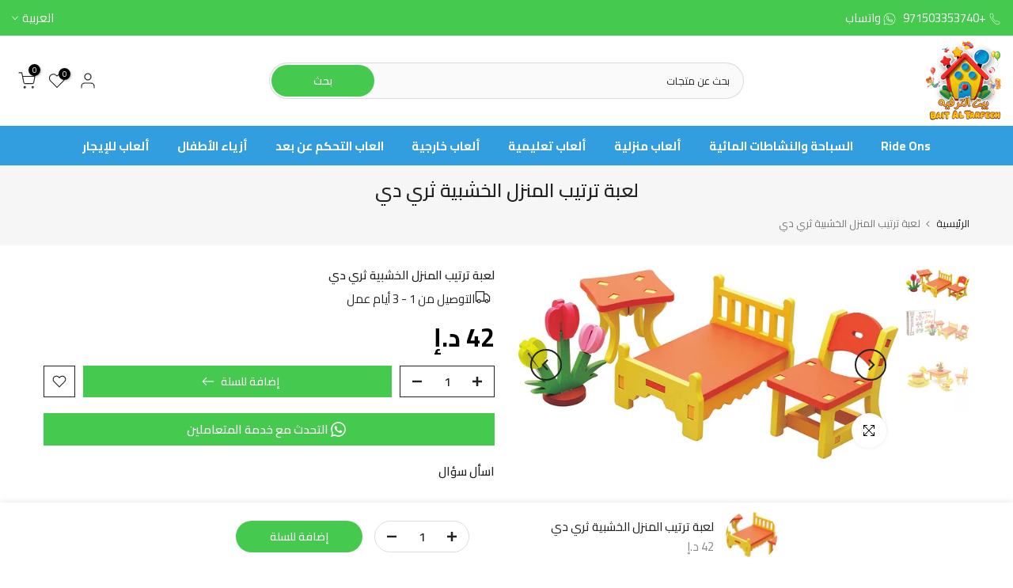

--- FILE ---
content_type: text/html; charset=utf-8
request_url: https://baitaltarfeeh.com/ar/search/?type=product&options%5Bunavailable_products%5D=last&options%5Bprefix%5D=none&q=vendor%3AAl+Oustra%20-id%3A7713438597340&section_id=template--18866725519580__product-recommendations
body_size: 2306
content:
<div id="shopify-section-template--18866725519580__product-recommendations" class="shopify-section t4s-section id_product-recommendations"><!-- sections/product-recommendation.liquid --><link href="//baitaltarfeeh.com/cdn/shop/t/24/assets/section.css?v=100365795741953099561734251094" rel="stylesheet" type="text/css" media="all" />
<link href="//baitaltarfeeh.com/cdn/shop/t/24/assets/collection-products.css?v=118879278654322541291734251094" rel="stylesheet" type="text/css" media="all" />
<link href="//baitaltarfeeh.com/cdn/shop/t/24/assets/slider-settings.css?v=71994455485908024201734251094" rel="stylesheet" type="text/css" media="all" />
<link href="//baitaltarfeeh.com/cdn/shop/t/24/assets/pre_flickityt4s.min.css?v=71371876113336922081734251094" rel="stylesheet" type="text/css" media="all" />
<link href="//baitaltarfeeh.com/cdn/shop/t/24/assets/loading.css?v=142436169935756752221734251094" rel="stylesheet" media="print" onload="this.media='all'"><div class="t4s-section-inner t4s_nt_se_template--18866725519580__product-recommendations t4s_se_template--18866725519580__product-recommendations t4s-container-wrap "   style="--bg-color: ;--bg-gradient: ;--border-cl: ;--mg-top: 75px;--mg-right: 30px;--mg-bottom: 50px;--mg-left:30px;--pd-top: ;--pd-right: ;--pd-bottom: ;--pd-left: ;--mgtb-top: 75px;--mgtb-right: auto;--mgtb-bottom: 50px;--mgtb-left: auto;--pdtb-top: ;--pdtb-right: ;--pdtb-bottom: ;--pdtb-left: ;--mgmb-top: 75px;--mgmb-right: 10px;--mgmb-bottom: 30px;--mgmb-left: 10px;--pdmb-top: ;--pdmb-right: ;--pdmb-bottom: ;--pdmb-left: ;" ><div class="t4s-container"><link href="//baitaltarfeeh.com/cdn/shop/t/24/assets/top-head.css?v=175073709843651098881734251094" rel="stylesheet" type="text/css" media="all" />
	<div class="t4s-top-heading t4s_des_title_1 t4s-text-center" style="--heading-height: px;--tophead_mb: 30px;"><h3 class="t4s-section-title t4s-title"><span>منتجات قد تعجبك</span></h3>
</div><div data-t4s-resizeobserver class="t4s-flicky-slider t4s_box_pr_slider t4s-products t4s-text-default t4s_ratio1_1 t4s_position_8 t4s_nt_cover t4s-slider-btn-style-outline t4s-slider-btn-round t4s-slider-btn-small t4s-slider-btn-cl-dark t4s-slider-btn-vi-1 t4s-slider-btn-hidden-mobile-true     t4s-dots-style-1 t4s-dots-cl-dark t4s-dots-round-true t4s-dots-hidden-mobile-false t4s-row t4s-row-cols-lg-5 t4s-row-cols-md-2 t4s-row-cols-2 t4s-gx-md-30 t4s-gy-md-30 t4s-gx-10 t4s-gy-10 flickityt4s flickityt4s-later" data-flickityt4s-js='{"setPrevNextButtons":true,"arrowIcon":"1","imagesLoaded": 0,"adaptiveHeight": 0, "contain": 1, "groupCells": "100%", "dragThreshold" : 5, "cellAlign": "left","wrapAround": true,"prevNextButtons": true,"percentPosition": 1,"pageDots": true, "autoPlay" : 0, "pauseAutoPlayOnHover" : true }' style="--space-dots: 10px;--flickity-btn-pos: 30px;--flickity-btn-pos-mb: 10px;"><div class="t4s-product t4s-pr-grid t4s-pr-style2 t4s-pr-7714679423196  t4s-col-item" data-product-options='{ "id":"7714679423196","available":true, "handle":"cute-school-bag-pink-animal-1", "isDefault": true, "VariantFirstID": 43046397706460, "customBadge":null, "customBadgeHandle":null,"dateStart":1655330175, "compare_at_price":null,"price":8500, "isPreoder":false,"isExternal":false,"image2":"\/\/baitaltarfeeh.com\/cdn\/shop\/products\/5b_3bd925ba-51f6-4e03-9a8b-5ee1b11fe50a.jpg?v=1744629337\u0026width=1","alt":"Cute School Bag-Pink Animal","isGrouped":false,"maxQuantity":100 }'>
  <div class="t4s-product-wrapper">
    <div data-cacl-slide class="t4s-product-inner t4s-pr t4s-oh"><div class="t4s-product-img t4s_ratio" data-style="--aspect-ratioapt: 1.1538461538461537">
    <img data-pr-img class="t4s-product-main-img lazyloadt4s" loading="lazy" src="[data-uri]" data-src="//baitaltarfeeh.com/cdn/shop/products/5a_fc7a26ae-3f76-4c9b-9665-94aceec1988f.jpg?v=1744629337&width=1" data-widths="[100,200,400,600,700,800,900]" data-optimumx="1.5" data-sizes="auto" width="1500" height="1300" alt="Cute School Bag-Pink Animal">
    <span class="lazyloadt4s-loader"></span>
    <div data-replace-img2></div>
    <noscript><img class="t4s-product-main-img" loading="lazy" src="//baitaltarfeeh.com/cdn/shop/products/5a_fc7a26ae-3f76-4c9b-9665-94aceec1988f.jpg?v=1744629337&width=600"  alt="Cute School Bag-Pink Animal"></noscript>
</div><div data-product-badge data-sort="sale,new,soldout,preOrder,custom" class="t4s-product-badge"></div>
      <div class="t4s-product-btns"><div class="t4s-pr-group-btns">
           <div data-replace-quickview data-tooltip="top"></div>
           <div data-replace-atc data-tooltip="top"></div><div data-replace-wishlist data-tooltip="top"></div><div data-replace-compare data-tooltip="top"></div>
        </div>
      </div><a data-pr-href class="t4s-full-width-link" href="/ar/products/cute-school-bag-pink-animal-1?_pos=1&_sid=67cbe3cd2&_ss=r"></a>
    </div>
    <div class="t4s-product-info">
      <div class="t4s-product-info__inner"><h3 class="t4s-product-title"><a data-pr-href href="/ar/products/cute-school-bag-pink-animal-1?_pos=1&_sid=67cbe3cd2&_ss=r">Cute School Bag-Pink Animal</a></h3><div class="t4s-product-price"data-pr-price data-product-price><span class=money>85 <span>AED</span></span>
</div></div>
    </div>
  </div>
</div><div class="t4s-product t4s-pr-grid t4s-pr-style2 t4s-pr-7714678833372  t4s-col-item" data-product-options='{ "id":"7714678833372","available":true, "handle":"cute-school-bag-rabbit-1", "isDefault": true, "VariantFirstID": 43046396920028, "customBadge":null, "customBadgeHandle":null,"dateStart":1655330144, "compare_at_price":null,"price":8500, "isPreoder":false,"isExternal":false,"image2":"\/\/baitaltarfeeh.com\/cdn\/shop\/products\/2b_02c8f145-6dec-4a94-a1a6-c48cc2e34d65.jpg?v=1744629340\u0026width=1","alt":"Cute School Bag-Rabbit","isGrouped":false,"maxQuantity":100 }'>
  <div class="t4s-product-wrapper">
    <div data-cacl-slide class="t4s-product-inner t4s-pr t4s-oh"><div class="t4s-product-img t4s_ratio" data-style="--aspect-ratioapt: 1.4299332697807436">
    <img data-pr-img class="t4s-product-main-img lazyloadt4s" loading="lazy" src="[data-uri]" data-src="//baitaltarfeeh.com/cdn/shop/products/2a_a6551bb8-bebe-406c-aa1d-07a0cf4b3b26.jpg?v=1744629340&width=1" data-widths="[100,200,400,600,700,800,900]" data-optimumx="1.5" data-sizes="auto" width="1500" height="1049" alt="Cute School Bag-Rabbit">
    <span class="lazyloadt4s-loader"></span>
    <div data-replace-img2></div>
    <noscript><img class="t4s-product-main-img" loading="lazy" src="//baitaltarfeeh.com/cdn/shop/products/2a_a6551bb8-bebe-406c-aa1d-07a0cf4b3b26.jpg?v=1744629340&width=600"  alt="Cute School Bag-Rabbit"></noscript>
</div><div data-product-badge data-sort="sale,new,soldout,preOrder,custom" class="t4s-product-badge"></div>
      <div class="t4s-product-btns"><div class="t4s-pr-group-btns">
           <div data-replace-quickview data-tooltip="top"></div>
           <div data-replace-atc data-tooltip="top"></div><div data-replace-wishlist data-tooltip="top"></div><div data-replace-compare data-tooltip="top"></div>
        </div>
      </div><a data-pr-href class="t4s-full-width-link" href="/ar/products/cute-school-bag-rabbit-1?_pos=2&_sid=67cbe3cd2&_ss=r"></a>
    </div>
    <div class="t4s-product-info">
      <div class="t4s-product-info__inner"><h3 class="t4s-product-title"><a data-pr-href href="/ar/products/cute-school-bag-rabbit-1?_pos=2&_sid=67cbe3cd2&_ss=r">Cute School Bag-Rabbit</a></h3><div class="t4s-product-price"data-pr-price data-product-price><span class=money>85 <span>AED</span></span>
</div></div>
    </div>
  </div>
</div><div class="t4s-product t4s-pr-grid t4s-pr-style2 t4s-pr-7714677752028  t4s-col-item" data-product-options='{ "id":"7714677752028","available":true, "handle":"wooden-thomas-train-bill-1", "isDefault": true, "VariantFirstID": 43046395117788, "customBadge":null, "customBadgeHandle":null,"dateStart":1655330071, "compare_at_price":null,"price":4000, "isPreoder":false,"isExternal":false,"image2":"\/\/baitaltarfeeh.com\/cdn\/shop\/products\/57b_ceea8099-449f-4dbb-bb60-6583aae4dae7.jpg?v=1744629347\u0026width=1","alt":"Wooden Thomas Train-Bill","isGrouped":false,"maxQuantity":100 }'>
  <div class="t4s-product-wrapper">
    <div data-cacl-slide class="t4s-product-inner t4s-pr t4s-oh"><div class="t4s-product-img t4s_ratio" data-style="--aspect-ratioapt: 1.2397003745318351">
    <img data-pr-img class="t4s-product-main-img lazyloadt4s" loading="lazy" src="[data-uri]" data-src="//baitaltarfeeh.com/cdn/shop/products/57a_5cffb4ca-cf99-48da-8ac2-d86e8c140d34.jpg?v=1744629347&width=1" data-widths="[100,200,400,600,700,800,900]" data-optimumx="1.5" data-sizes="auto" width="1324" height="1068" alt="Wooden Thomas Train-Bill">
    <span class="lazyloadt4s-loader"></span>
    <div data-replace-img2></div>
    <noscript><img class="t4s-product-main-img" loading="lazy" src="//baitaltarfeeh.com/cdn/shop/products/57a_5cffb4ca-cf99-48da-8ac2-d86e8c140d34.jpg?v=1744629347&width=600"  alt="Wooden Thomas Train-Bill"></noscript>
</div><div data-product-badge data-sort="sale,new,soldout,preOrder,custom" class="t4s-product-badge"></div>
      <div class="t4s-product-btns"><div class="t4s-pr-group-btns">
           <div data-replace-quickview data-tooltip="top"></div>
           <div data-replace-atc data-tooltip="top"></div><div data-replace-wishlist data-tooltip="top"></div><div data-replace-compare data-tooltip="top"></div>
        </div>
      </div><a data-pr-href class="t4s-full-width-link" href="/ar/products/wooden-thomas-train-bill-1?_pos=3&_sid=67cbe3cd2&_ss=r"></a>
    </div>
    <div class="t4s-product-info">
      <div class="t4s-product-info__inner"><h3 class="t4s-product-title"><a data-pr-href href="/ar/products/wooden-thomas-train-bill-1?_pos=3&_sid=67cbe3cd2&_ss=r">Wooden Thomas Train-Bill</a></h3><div class="t4s-product-price"data-pr-price data-product-price><span class=money>40 <span>AED</span></span>
</div></div>
    </div>
  </div>
</div><div class="t4s-product t4s-pr-grid t4s-pr-style2 t4s-pr-7714677031132  t4s-col-item" data-product-options='{ "id":"7714677031132","available":true, "handle":"wooden-cartoon-trolley-pointed-chicken-1", "isDefault": true, "VariantFirstID": 43046393938140, "customBadge":null, "customBadgeHandle":null,"dateStart":1655330025, "compare_at_price":null,"price":3600, "isPreoder":false,"isExternal":false,"image2":"\/\/baitaltarfeeh.com\/cdn\/shop\/products\/51b_5e87fc77-d6aa-4e65-9d86-356637361f9e.jpg?v=1744629352\u0026width=1","alt":"Wooden Cartoon Trolley-Pointed Chicken","isGrouped":false,"maxQuantity":100 }'>
  <div class="t4s-product-wrapper">
    <div data-cacl-slide class="t4s-product-inner t4s-pr t4s-oh"><div class="t4s-product-img t4s_ratio" data-style="--aspect-ratioapt: 0.358">
    <img data-pr-img class="t4s-product-main-img lazyloadt4s" loading="lazy" src="[data-uri]" data-src="//baitaltarfeeh.com/cdn/shop/products/51a_d0cc61d8-a022-4d28-844a-948a49b9e896.jpg?v=1744629352&width=1" data-widths="[100,200,400,600,700,800,900]" data-optimumx="1.5" data-sizes="auto" width="537" height="1500" alt="Wooden Cartoon Trolley-Pointed Chicken">
    <span class="lazyloadt4s-loader"></span>
    <div data-replace-img2></div>
    <noscript><img class="t4s-product-main-img" loading="lazy" src="//baitaltarfeeh.com/cdn/shop/products/51a_d0cc61d8-a022-4d28-844a-948a49b9e896.jpg?v=1744629352&width=600"  alt="Wooden Cartoon Trolley-Pointed Chicken"></noscript>
</div><div data-product-badge data-sort="sale,new,soldout,preOrder,custom" class="t4s-product-badge"></div>
      <div class="t4s-product-btns"><div class="t4s-pr-group-btns">
           <div data-replace-quickview data-tooltip="top"></div>
           <div data-replace-atc data-tooltip="top"></div><div data-replace-wishlist data-tooltip="top"></div><div data-replace-compare data-tooltip="top"></div>
        </div>
      </div><a data-pr-href class="t4s-full-width-link" href="/ar/products/wooden-cartoon-trolley-pointed-chicken-1?_pos=4&_sid=67cbe3cd2&_ss=r"></a>
    </div>
    <div class="t4s-product-info">
      <div class="t4s-product-info__inner"><h3 class="t4s-product-title"><a data-pr-href href="/ar/products/wooden-cartoon-trolley-pointed-chicken-1?_pos=4&_sid=67cbe3cd2&_ss=r">Wooden Cartoon Trolley-Pointed Chicken</a></h3><div class="t4s-product-price"data-pr-price data-product-price><span class=money>36 <span>AED</span></span>
</div></div>
    </div>
  </div>
</div><div class="t4s-product t4s-pr-grid t4s-pr-style2 t4s-pr-7714676998364  t4s-col-item" data-product-options='{ "id":"7714676998364","available":true, "handle":"handwriting-digital-cards-write-wipe-1", "isDefault": true, "VariantFirstID": 43046393839836, "customBadge":null, "customBadgeHandle":null,"dateStart":1655330020, "compare_at_price":null,"price":5300, "isPreoder":false,"isExternal":false,"image2":"\/\/baitaltarfeeh.com\/cdn\/shop\/products\/50b_e8bea720-b5fc-434d-9c90-565a1268d367.jpg?v=1744629352\u0026width=1","alt":"Handwriting-Digital cards Write \u0026amp; Wipe","isGrouped":false,"maxQuantity":100 }'>
  <div class="t4s-product-wrapper">
    <div data-cacl-slide class="t4s-product-inner t4s-pr t4s-oh"><div class="t4s-product-img t4s_ratio" data-style="--aspect-ratioapt: 1.166407465007776">
    <img data-pr-img class="t4s-product-main-img lazyloadt4s" loading="lazy" src="[data-uri]" data-src="//baitaltarfeeh.com/cdn/shop/products/50a_17b526cf-6bf6-45a0-9a89-55c615a703e9.jpg?v=1744629352&width=1" data-widths="[100,200,400,600,700,800,900]" data-optimumx="1.5" data-sizes="auto" width="1500" height="1286" alt="Handwriting-Digital cards Write &amp; Wipe">
    <span class="lazyloadt4s-loader"></span>
    <div data-replace-img2></div>
    <noscript><img class="t4s-product-main-img" loading="lazy" src="//baitaltarfeeh.com/cdn/shop/products/50a_17b526cf-6bf6-45a0-9a89-55c615a703e9.jpg?v=1744629352&width=600"  alt="Handwriting-Digital cards Write &amp; Wipe"></noscript>
</div><div data-product-badge data-sort="sale,new,soldout,preOrder,custom" class="t4s-product-badge"></div>
      <div class="t4s-product-btns"><div class="t4s-pr-group-btns">
           <div data-replace-quickview data-tooltip="top"></div>
           <div data-replace-atc data-tooltip="top"></div><div data-replace-wishlist data-tooltip="top"></div><div data-replace-compare data-tooltip="top"></div>
        </div>
      </div><a data-pr-href class="t4s-full-width-link" href="/ar/products/handwriting-digital-cards-write-wipe-1?_pos=5&_sid=67cbe3cd2&_ss=r"></a>
    </div>
    <div class="t4s-product-info">
      <div class="t4s-product-info__inner"><h3 class="t4s-product-title"><a data-pr-href href="/ar/products/handwriting-digital-cards-write-wipe-1?_pos=5&_sid=67cbe3cd2&_ss=r">Handwriting-Digital cards Write & Wipe</a></h3><div class="t4s-product-price"data-pr-price data-product-price><span class=money>53 <span>AED</span></span>
</div></div>
    </div>
  </div>
</div><div class="t4s-product t4s-pr-grid t4s-pr-style2 t4s-pr-7714674278620  t4s-col-item" data-product-options='{ "id":"7714674278620","available":true, "handle":"box-of-puzzle-happy-zoo-1", "isDefault": true, "VariantFirstID": 43046389285084, "customBadge":null, "customBadgeHandle":null,"dateStart":1655329856, "compare_at_price":null,"price":3600, "isPreoder":false,"isExternal":false,"image2":"\/\/baitaltarfeeh.com\/cdn\/shop\/products\/35b_f2b66644-d406-4617-888e-ef3d7416d672.jpg?v=1744629372\u0026width=1","alt":"Box of Puzzle Happy Zoo","isGrouped":false,"maxQuantity":100 }'>
  <div class="t4s-product-wrapper">
    <div data-cacl-slide class="t4s-product-inner t4s-pr t4s-oh"><div class="t4s-product-img t4s_ratio" data-style="--aspect-ratioapt: 1.2448132780082988">
    <img data-pr-img class="t4s-product-main-img lazyloadt4s" loading="lazy" src="[data-uri]" data-src="//baitaltarfeeh.com/cdn/shop/products/35a_a47b60fe-0bda-4b07-a4f1-ff1fda3329c6.jpg?v=1744629372&width=1" data-widths="[100,200,400,600,700,800,900]" data-optimumx="1.5" data-sizes="auto" width="1500" height="1205" alt="Box of Puzzle Happy Zoo">
    <span class="lazyloadt4s-loader"></span>
    <div data-replace-img2></div>
    <noscript><img class="t4s-product-main-img" loading="lazy" src="//baitaltarfeeh.com/cdn/shop/products/35a_a47b60fe-0bda-4b07-a4f1-ff1fda3329c6.jpg?v=1744629372&width=600"  alt="Box of Puzzle Happy Zoo"></noscript>
</div><div data-product-badge data-sort="sale,new,soldout,preOrder,custom" class="t4s-product-badge"></div>
      <div class="t4s-product-btns"><div class="t4s-pr-group-btns">
           <div data-replace-quickview data-tooltip="top"></div>
           <div data-replace-atc data-tooltip="top"></div><div data-replace-wishlist data-tooltip="top"></div><div data-replace-compare data-tooltip="top"></div>
        </div>
      </div><a data-pr-href class="t4s-full-width-link" href="/ar/products/box-of-puzzle-happy-zoo-1?_pos=6&_sid=67cbe3cd2&_ss=r"></a>
    </div>
    <div class="t4s-product-info">
      <div class="t4s-product-info__inner"><h3 class="t4s-product-title"><a data-pr-href href="/ar/products/box-of-puzzle-happy-zoo-1?_pos=6&_sid=67cbe3cd2&_ss=r">Box of Puzzle Happy Zoo</a></h3><div class="t4s-product-price"data-pr-price data-product-price><span class=money>36 <span>AED</span></span>
</div></div>
    </div>
  </div>
</div><div class="t4s-product t4s-pr-grid t4s-pr-style2 t4s-pr-7714673066204  t4s-col-item" data-product-options='{ "id":"7714673066204","available":true, "handle":"cartoon-animal-traile-snail-1", "isDefault": true, "VariantFirstID": 43046387155164, "customBadge":null, "customBadgeHandle":null,"dateStart":1655329776, "compare_at_price":null,"price":6500, "isPreoder":false,"isExternal":false,"image2":"\/\/baitaltarfeeh.com\/cdn\/shop\/products\/27b_374120d4-d745-4485-ad54-b0149736e11c.jpg?v=1744629381\u0026width=1","alt":"Cartoon Animal Traile-Snail","isGrouped":false,"maxQuantity":100 }'>
  <div class="t4s-product-wrapper">
    <div data-cacl-slide class="t4s-product-inner t4s-pr t4s-oh"><div class="t4s-product-img t4s_ratio" data-style="--aspect-ratioapt: 1.9435665914221218">
    <img data-pr-img class="t4s-product-main-img lazyloadt4s" loading="lazy" src="[data-uri]" data-src="//baitaltarfeeh.com/cdn/shop/products/27a_57cfe0d0-9a4a-47c0-8e60-b872264436a9.jpg?v=1744629381&width=1" data-widths="[100,200,400,600,700,800,900]" data-optimumx="1.5" data-sizes="auto" width="861" height="443" alt="Cartoon Animal Traile-Snail">
    <span class="lazyloadt4s-loader"></span>
    <div data-replace-img2></div>
    <noscript><img class="t4s-product-main-img" loading="lazy" src="//baitaltarfeeh.com/cdn/shop/products/27a_57cfe0d0-9a4a-47c0-8e60-b872264436a9.jpg?v=1744629381&width=600"  alt="Cartoon Animal Traile-Snail"></noscript>
</div><div data-product-badge data-sort="sale,new,soldout,preOrder,custom" class="t4s-product-badge"></div>
      <div class="t4s-product-btns"><div class="t4s-pr-group-btns">
           <div data-replace-quickview data-tooltip="top"></div>
           <div data-replace-atc data-tooltip="top"></div><div data-replace-wishlist data-tooltip="top"></div><div data-replace-compare data-tooltip="top"></div>
        </div>
      </div><a data-pr-href class="t4s-full-width-link" href="/ar/products/cartoon-animal-traile-snail-1?_pos=7&_sid=67cbe3cd2&_ss=r"></a>
    </div>
    <div class="t4s-product-info">
      <div class="t4s-product-info__inner"><h3 class="t4s-product-title"><a data-pr-href href="/ar/products/cartoon-animal-traile-snail-1?_pos=7&_sid=67cbe3cd2&_ss=r">Cartoon Animal Traile-Snail</a></h3><div class="t4s-product-price"data-pr-price data-product-price><span class=money>65 <span>AED</span></span>
</div></div>
    </div>
  </div>
</div><div class="t4s-product t4s-pr-grid t4s-pr-style2 t4s-pr-7714672574684  t4s-col-item" data-product-options='{ "id":"7714672574684","available":true, "handle":"the-shape-bus-1", "isDefault": true, "VariantFirstID": 43046385877212, "customBadge":null, "customBadgeHandle":null,"dateStart":1655329747, "compare_at_price":null,"price":7500, "isPreoder":false,"isExternal":false,"image2":"\/\/baitaltarfeeh.com\/cdn\/shop\/products\/23b_853018d5-2c9f-45e2-a8e5-8b9f8b65bd64.jpg?v=1744629385\u0026width=1","alt":"The Shape Bus","isGrouped":false,"maxQuantity":100 }'>
  <div class="t4s-product-wrapper">
    <div data-cacl-slide class="t4s-product-inner t4s-pr t4s-oh"><div class="t4s-product-img t4s_ratio" data-style="--aspect-ratioapt: 1.710376282782212">
    <img data-pr-img class="t4s-product-main-img lazyloadt4s" loading="lazy" src="[data-uri]" data-src="//baitaltarfeeh.com/cdn/shop/products/23a_48cd89b1-2958-4469-939b-faffe52708b5.jpg?v=1744629385&width=1" data-widths="[100,200,400,600,700,800,900]" data-optimumx="1.5" data-sizes="auto" width="1500" height="877" alt="The Shape Bus">
    <span class="lazyloadt4s-loader"></span>
    <div data-replace-img2></div>
    <noscript><img class="t4s-product-main-img" loading="lazy" src="//baitaltarfeeh.com/cdn/shop/products/23a_48cd89b1-2958-4469-939b-faffe52708b5.jpg?v=1744629385&width=600"  alt="The Shape Bus"></noscript>
</div><div data-product-badge data-sort="sale,new,soldout,preOrder,custom" class="t4s-product-badge"></div>
      <div class="t4s-product-btns"><div class="t4s-pr-group-btns">
           <div data-replace-quickview data-tooltip="top"></div>
           <div data-replace-atc data-tooltip="top"></div><div data-replace-wishlist data-tooltip="top"></div><div data-replace-compare data-tooltip="top"></div>
        </div>
      </div><a data-pr-href class="t4s-full-width-link" href="/ar/products/the-shape-bus-1?_pos=8&_sid=67cbe3cd2&_ss=r"></a>
    </div>
    <div class="t4s-product-info">
      <div class="t4s-product-info__inner"><h3 class="t4s-product-title"><a data-pr-href href="/ar/products/the-shape-bus-1?_pos=8&_sid=67cbe3cd2&_ss=r">The Shape Bus</a></h3><div class="t4s-product-price"data-pr-price data-product-price><span class=money>75 <span>AED</span></span>
</div></div>
    </div>
  </div>
</div><div class="t4s-product t4s-pr-grid t4s-pr-style2 t4s-pr-7714672017628  t4s-col-item" data-product-options='{ "id":"7714672017628","available":true, "handle":"hand-catch-puzzle-zoo-1", "isDefault": true, "VariantFirstID": 43046384959708, "customBadge":null, "customBadgeHandle":null,"dateStart":1655329718, "compare_at_price":null,"price":2900, "isPreoder":false,"isExternal":false,"image2":"\/\/baitaltarfeeh.com\/cdn\/shop\/products\/18b_87b8e284-1d7a-4a7b-a006-4456968e8389.jpg?v=1744629389\u0026width=1","alt":"Hand Catch Puzzle-Zoo","isGrouped":false,"maxQuantity":100 }'>
  <div class="t4s-product-wrapper">
    <div data-cacl-slide class="t4s-product-inner t4s-pr t4s-oh"><div class="t4s-product-img t4s_ratio" data-style="--aspect-ratioapt: 2.2658610271903323">
    <img data-pr-img class="t4s-product-main-img lazyloadt4s" loading="lazy" src="[data-uri]" data-src="//baitaltarfeeh.com/cdn/shop/products/18a_b5149ddf-4a3d-4283-8b00-40431a1027a6.jpg?v=1744629389&width=1" data-widths="[100,200,400,600,700,800,900]" data-optimumx="1.5" data-sizes="auto" width="1500" height="662" alt="Hand Catch Puzzle-Zoo">
    <span class="lazyloadt4s-loader"></span>
    <div data-replace-img2></div>
    <noscript><img class="t4s-product-main-img" loading="lazy" src="//baitaltarfeeh.com/cdn/shop/products/18a_b5149ddf-4a3d-4283-8b00-40431a1027a6.jpg?v=1744629389&width=600"  alt="Hand Catch Puzzle-Zoo"></noscript>
</div><div data-product-badge data-sort="sale,new,soldout,preOrder,custom" class="t4s-product-badge"></div>
      <div class="t4s-product-btns"><div class="t4s-pr-group-btns">
           <div data-replace-quickview data-tooltip="top"></div>
           <div data-replace-atc data-tooltip="top"></div><div data-replace-wishlist data-tooltip="top"></div><div data-replace-compare data-tooltip="top"></div>
        </div>
      </div><a data-pr-href class="t4s-full-width-link" href="/ar/products/hand-catch-puzzle-zoo-1?_pos=9&_sid=67cbe3cd2&_ss=r"></a>
    </div>
    <div class="t4s-product-info">
      <div class="t4s-product-info__inner"><h3 class="t4s-product-title"><a data-pr-href href="/ar/products/hand-catch-puzzle-zoo-1?_pos=9&_sid=67cbe3cd2&_ss=r">Hand Catch Puzzle-Zoo</a></h3><div class="t4s-product-price"data-pr-price data-product-price><span class=money>29 <span>AED</span></span>
</div></div>
    </div>
  </div>
</div><div class="t4s-product t4s-pr-grid t4s-pr-style2 t4s-pr-7713770406108  t4s-col-item" data-product-options='{ "id":"7713770406108","available":true, "handle":"drawing-board-p-bx", "isDefault": true, "VariantFirstID": 43044214374620, "customBadge":null, "customBadgeHandle":null,"dateStart":1655296546, "compare_at_price":null,"price":9400, "isPreoder":false,"isExternal":false,"image2":false,"isGrouped":false,"maxQuantity":1000 }'>
  <div class="t4s-product-wrapper">
    <div data-cacl-slide class="t4s-product-inner t4s-pr t4s-oh"><div class="t4s-product-img t4s_ratio" data-style="--aspect-ratioapt: 1.200750469043152">
    <img data-pr-img class="t4s-product-main-img lazyloadt4s" loading="lazy" src="[data-uri]" data-src="//baitaltarfeeh.com/cdn/shop/products/drawing-board-p-bx-12348942.jpg?v=1744634731&width=1" data-widths="[100,200,400,600,700,800,900]" data-optimumx="1.5" data-sizes="auto" width="1280" height="1066" alt="سبورة للدراسة و الرسم">
    <span class="lazyloadt4s-loader"></span>
    <div data-replace-img2></div>
    <noscript><img class="t4s-product-main-img" loading="lazy" src="//baitaltarfeeh.com/cdn/shop/products/drawing-board-p-bx-12348942.jpg?v=1744634731&width=600"  alt="سبورة للدراسة و الرسم"></noscript>
</div><div data-product-badge data-sort="sale,new,soldout,preOrder,custom" class="t4s-product-badge"></div>
      <div class="t4s-product-btns"><div class="t4s-pr-group-btns">
           <div data-replace-quickview data-tooltip="top"></div>
           <div data-replace-atc data-tooltip="top"></div><div data-replace-wishlist data-tooltip="top"></div><div data-replace-compare data-tooltip="top"></div>
        </div>
      </div><a data-pr-href class="t4s-full-width-link" href="/ar/products/drawing-board-p-bx?_pos=10&_sid=67cbe3cd2&_ss=r"></a>
    </div>
    <div class="t4s-product-info">
      <div class="t4s-product-info__inner"><h3 class="t4s-product-title"><a data-pr-href href="/ar/products/drawing-board-p-bx?_pos=10&_sid=67cbe3cd2&_ss=r">سبورة للدراسة و الرسم</a></h3><div class="t4s-product-price"data-pr-price data-product-price><span class=money>94 <span>AED</span></span>
</div></div>
    </div>
  </div>
</div></div></div></div></div>

--- FILE ---
content_type: text/javascript; charset=utf-8
request_url: https://baitaltarfeeh.com/ar/cart/update.js
body_size: 470
content:
{"token":"hWN7dd4TEB6tWvkOYe7uUZeL?key=1b398f721e930bb4adf8e2559b0e787f","note":null,"attributes":{"language":"ar"},"original_total_price":0,"total_price":0,"total_discount":0,"total_weight":0.0,"item_count":0,"items":[],"requires_shipping":false,"currency":"AED","items_subtotal_price":0,"cart_level_discount_applications":[],"discount_codes":[],"items_changelog":{"added":[]}}

--- FILE ---
content_type: text/javascript
request_url: https://baitaltarfeeh.com/cdn/shop/t/24/assets/t4s-instant-page.min.js?v=45694695196769712971734251094
body_size: 256
content:
!function(){var n,o,a=new Set,t=document.createElement("link"),e=t.relList&&t.relList.supports&&t.relList.supports("prefetch")&&window.IntersectionObserver&&"isIntersecting"in IntersectionObserverEntry.prototype,i="instantAllowQueryString"in document.body.dataset,r="instantAllowExternalLinks"in document.body.dataset,s="instantWhitelist"in document.body.dataset,c="instantMousedownShortcut"in document.body.dataset,d=65,l=!1,u=!1,m=!1,t=document.querySelectorAll('a[href*="logout"]');function v(t){t.relatedTarget&&t.target.closest("a")==t.relatedTarget.closest("a")||n&&(clearTimeout(n),n=void 0)}function h(t){return t&&t.href&&((!s||"instant"in t.dataset)&&((r||t.origin==location.origin||"instant"in t.dataset)&&(["http:","https:"].includes(t.protocol)&&(("http:"!=t.protocol||"https:"!=location.protocol)&&((i||!t.search||"instant"in t.dataset)&&((!t.hash||t.pathname+t.search!=location.pathname+location.search)&&!("noInstant"in t.dataset)))))))}function p(t){var e;a.has(t)||((e=document.createElement("link")).rel="prefetch",e.href=t,document.head.appendChild(e),a.add(t))}null!=t&&t.forEach(function(t){t.setAttribute("data-no-instant","")}),"instantIntensity"in document.body.dataset&&("mousedown"==(t=document.body.dataset.instantIntensity).substr(0,"mousedown".length)?(l=!0,"mousedown-only"==t&&(u=!0)):"viewport"==t.substr(0,"viewport".length)?navigator.connection&&(navigator.connection.saveData||navigator.connection.effectiveType&&navigator.connection.effectiveType.includes("2g"))||("viewport"==t?document.documentElement.clientWidth*document.documentElement.clientHeight<45e4&&(m=!0):"viewport-all"==t&&(m=!0)):(t=parseInt(t),isNaN(t)||(d=t))),e&&(e={capture:!0,passive:!0},u||document.addEventListener("touchstart",function(t){o=performance.now();t=t.target.closest("a");h(t)&&p(t.href)},e),l?c||document.addEventListener("mousedown",function(t){t=t.target.closest("a");h(t)&&p(t.href)},e):document.addEventListener("mouseover",function(t){var e;performance.now()-o<1111||h(e=t.target.closest("a"))&&(e.addEventListener("mouseout",v,{passive:!0}),n=setTimeout(()=>{p(e.href),n=void 0},d))},e),c&&document.addEventListener("mousedown",function(t){var e;performance.now()-o<1111||(e=t.target.closest("a"),1<t.which||t.metaKey||t.ctrlKey||e&&(e.addEventListener("click",function(t){1337!=t.detail&&t.preventDefault()},{capture:!0,passive:!1,once:!0}),t=new MouseEvent("click",{view:window,bubbles:!0,cancelable:!1,detail:1337}),e.dispatchEvent(t)))},e),m&&(window.requestIdleCallback?t=>{requestIdleCallback(t,{timeout:1500})}:t=>{t()})(()=>{var e=new IntersectionObserver(t=>{t.forEach(t=>{t.isIntersecting&&(t=t.target,e.unobserve(t),p(t.href))})});document.querySelectorAll("a").forEach(t=>{h(t)&&e.observe(t)})}))}();